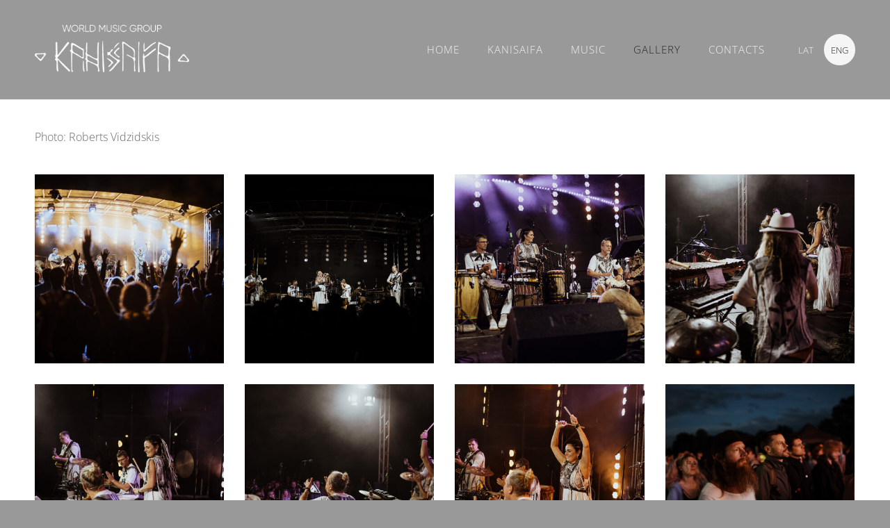

--- FILE ---
content_type: text/html; charset=UTF-8
request_url: https://www.kanisaifa.com/gallery/params/group/221602/
body_size: 3019
content:
<!doctype html>

<html lang="en">

    <head>

        <title>kanisaifa - GALLERY</title>


    <link rel="canonical" href="https://www.kanisaifa.com/gallery/params/group/221602/">




        <meta charset="utf-8" />
        <meta name="viewport" content="width=device-width,initial-scale=1.0,maximum-scale=1.0" />

        <link href="https://dss4hwpyv4qfp.cloudfront.net/designs/_shared/fonts/?family=Open+Sans:300,300italic,600,600italic,700,700italic" rel="stylesheet" type="text/css" />
        <link rel="stylesheet" href="https://dss4hwpyv4qfp.cloudfront.net/designs/_shared/css/layout-shared.css?v=2.577" type="text/css" />
        <link rel="stylesheet" href="https://dss4hwpyv4qfp.cloudfront.net/designs/_shared/css/legacy-v1.css?v=2.577" type="text/css" />
        <link rel="stylesheet" href="https://dss4hwpyv4qfp.cloudfront.net/designs/breeze/css/layout.css?v=2.577" type="text/css" />
        <link rel="stylesheet" href="https://dss4hwpyv4qfp.cloudfront.net/designs/breeze/css/editable.css?v=2.577" type="text/css" />
        <link rel="stylesheet" href="https://dss4hwpyv4qfp.cloudfront.net/designs/breeze/css/animation.css?v=2.577" type="text/css" />

        <link href="/favicon.png?1" rel="shortcut icon">
<link href="/favicon.png?1" rel="apple-touch-icon">        
            <link rel="stylesheet" href="https://dss4hwpyv4qfp.cloudfront.net/libs/js/fancybox3/jquery.fancybox.min.css?v=2.577" type="text/css" />
                <script src="https://dss4hwpyv4qfp.cloudfront.net/libs/js/jquery/2.2.4/jquery.min.js" ></script>
            <script src="https://dss4hwpyv4qfp.cloudfront.net/libs/js/fancybox3/jquery.fancybox.min.js?v=2.577" defer></script>
            <script src="https://dss4hwpyv4qfp.cloudfront.net/libs/js/bannerplay/jquery.bannerplay.js?v=2.577" defer></script>
            <script src="https://dss4hwpyv4qfp.cloudfront.net/libs/js/responsivevideos/jquery.responsivevideos.js?v=2.577" defer></script>
            <script src="https://dss4hwpyv4qfp.cloudfront.net/designs/_shared/js/bookings.js?v=2.577" defer></script>
            <script src="https://dss4hwpyv4qfp.cloudfront.net/designs/_shared/js/designfx.js?v=2.577" defer></script>
            <script src="https://dss4hwpyv4qfp.cloudfront.net/libs/js/mozlive.js?v=2.577" ></script>
            <script>var FRONTEND_CDN = 'https://dss4hwpyv4qfp.cloudfront.net';</script>


    
    

    <script src="https://dss4hwpyv4qfp.cloudfront.net/m/localize/menu/en/?v=2.577" defer></script>
<script src="https://dss4hwpyv4qfp.cloudfront.net/m/localize/cart/en/?v=2.577" defer></script>
<script src="https://dss4hwpyv4qfp.cloudfront.net/libs/js/component/cart.js?v=2.577" defer></script>
<script src="https://dss4hwpyv4qfp.cloudfront.net/libs/js/component/filter.js?v=2.577" defer></script>

            <script>
                var mozPageMozApi = {"language":"en","page":"gallery"}
            </script>
            

            <script>
                var mozCatalogUser = {
                    isLoggedIn: 0
                }
            </script>
            


<script>
    function isSmallTouchDevice() {
        return (('ontouchstart' in window) && (window.matchMedia("(max-width: 750px), (max-height: 500px)").matches));
    }
    if (isSmallTouchDevice()) {
        document.documentElement.classList.add('mobile-header');
    }
</script>



        <style class="customizer">
                                                                            #top, #submenu li:hover > a, #submenu li.selected > a { background-color :  #999999  }
                                                                                                                                                #menu > ul > li > a, #submenu li:hover > a, #submenu li.selected > a, #toptext .mz_wysiwyg * { color :  #f5f5f5  }
                                                                                                                            #menu > ul > li > a:hover, #menu > ul > li.selected > a { color :  #242627  }
                                                                                                                                                                    #top { border-color :  #f5f5f5  }
                                                                                                                            #languages li > a { color :  #f5f5f5  }
                                                                                                                            #languages li.selected > a, #languages li > a:hover { background-color :  #f5f5f5  }
                                                                                                                            #languages li.selected > a, #languages li > a:hover { color :  #242627  }
                                                                                                                            a, .mz_editable a { color :  #999999  }
                                                                                                                                                .moze-form .moze-formbutton, .moze-button, .moze-button-large { background-color :  #999999  }
                                                                            .moze-button-large.btn-alt-light { border-color :  #999999  }
                                                                            .moze-button-large.btn-white, .moze-button.btn-alt, .moze-button-large.btn-alt { color :  #999999  }
                                                                                                                                                                                        .mz_editable h1, .mz_editable h1.moze-megatitle, .mz_editable h1 a { color :  #999999  }
                                                                                                                                                                                                                                body { background-color :  #999999  }
                                                                                                                                                #bottom a { color :  #f5f5f5  }
                                                                            #bottom .mz_social a { fill :  #f5f5f5  }
                                                                                                                                                                                                                                                                                                                                                                                        
        @media (forced-colors: active) {
            :root { --color-header :  Canvas  }
            :root { --color-title :  CanvasText  }
            :root { --color-menu-text :  LinkText  }
            :root { --color-menu-text-selected :  CanvasText  }
            :root { --color-menu-accent :  CanvasText  }
            :root { --color-submenu :  Canvas  }
            :root { --color-submenu-text :  LinkText  }
            :root { --color-submenu-text-selected :  CanvasText  }
            :root { --color-submenu-accent :  CanvasText  }
            :root { --color-link :  LinkText  }
            :root { --color-button :  ButtonFace  }
            :root { --color-button-text :  ButtonText  }
            :root { --color-button-hover :  ButtonFace  }
            :root { --color-button-text-hover :  ButtonText  }
            :root { --color-sidemenu-text :  LinkText  }
            :root { --color-sidemenu-text-hover :  CanvasText  }
            :root { --color-h1 :  CanvasText  }
            :root { --color-h2 :  CanvasText  }
            :root { --color-h3 :  CanvasText  }
            :root { --color-text :  CanvasText  }
            :root { --color-text-strong :  CanvasText  }
            :root { --color-price :  CanvasText  }
            :root { --color-text-highlight :  Canvas  }
            :root { --color-text-border :  CanvasText  }
            :root { --color-background :  Canvas  }
            :root { --color-section-bg-1 :  Canvas  }
            :root { --color-section-bg-2 :  Canvas  }
            :root { --color-section-bg-3 :  Canvas  }
            :root { --color-footer :  Canvas  }
            :root { --color-footer-text :  CanvasText  }
            :root { --color-footer-link :  LinkText  }
            :root { --color-footer-link-hover :  CanvasText  }
            :root { --color-text-1 :  CanvasText  }
            :root { --color-text-1-highlight :  Canvas  }
            :root { --color-text-1-button :  ButtonFace  }
            :root { --color-text-1-button-text :  ButtonText  }
        }

    </style>
    <style class="customizer-fonts">
                                                                                                                                                                                                                                                                                                                                                                                                                                                                                                                                                                                                                                                                                                                                                                                                                                                                </style>

    

    


        <script src="https://dss4hwpyv4qfp.cloudfront.net/designs/_shared/js/legacy-v1.js?v=2.577"></script>

    </head>

    <body class="header-menu-end    footer-classic                                    " lang="en">

        
        <div id="wrap">

            <header id="top">
    <div id="header">
        <a id="skip-link" href="javascript:;" tabindex="1">Skip to main content</a>
        <div id="header-side">
            <div id="shopicons">
                                                            </div>
            <div id="toolicons">

            </div>
            <div  class="mz_component mz_lngselect moze-overlay-zone" id="languages">    <button class="menu-icon" href="javascript:;" aria-label="Language selection" aria-haspopup="true" aria-controls="languages-menu"><svg xmlns="http://www.w3.org/2000/svg"></svg>&nbsp;ENG</button>
    <ul id="languages-menu" role="menu">
                    <li  role="none">
                <a href="/" hreflang="lv" role="menuitem" aria-label="Latviešu" >LAT</a>
            </li>
                    <li  class="selected" role="none">
                <a href="/home/" hreflang="en" role="menuitem" aria-label="English" aria-current="true">ENG</a>
            </li>
            </ul>
    </div>
                    </div>
        <div id="header-main">
            <div id="title">
                                    <a href="/home/"><div class="mz_component mz_wysiwyg mz_editable">    <div class="moze-wysiwyg-editor" >
                    <img src="//site-622908.mozfiles.com/files/622908/medium/2_balts_eng_kanisaifa.png" style="width: 222px;">
            </div>
</div></a>
                            </div>
                            <div id="toptext" style="display: none">
                    <div  class="mz_component mz_wysiwyg mz_editable">    <div class="moze-wysiwyg-editor" >
            </div>
</div>
                </div>
                                        <div  class="mz_component mz_menu moze-overlay-zone" id="menu" aria-label="Main menu">
            <ul role="menu">
                <li role="none"><a href="/home/"  role="menuitem" >Home</a>
                                    </li>
                        <li role="none"><a href="/kanisaifa-1/"  role="menuitem" >KANISAIFA</a>
                                    </li>
                        <li role="none"><a href="/music/"  role="menuitem" >MUSIC</a>
                                    </li>
                        <li class="selected" role="none"><a href="/gallery/"  role="menuitem"  aria-current="true">GALLERY</a>
                                    </li>
                        <li role="none"><a href="/contacts/"  role="menuitem" >CONTACTS</a>
                                </li></ul>
            
</div>
                    </div>

        <button id="languages-opener" aria-label="Language selection" class="mobile-menu-opener clearbutton"><svg xmlns="http://www.w3.org/2000/svg"></svg></button>
        <button id="menu-opener" aria-label="Main menu" class="mobile-menu-opener clearbutton"><svg xmlns="http://www.w3.org/2000/svg"></svg></button>

    </div>
    </header>
            
                        

    
            <script src="https://dss4hwpyv4qfp.cloudfront.net/libs/js/jquery/jquery.unveil.js"></script>
<script>
    $(document).ready(function() {
        $(".moze-gallery img").unveil(300);
    });
</script>        
    <main class="mz_component mz_grid" data-cid="14113994" data-pid="3310252">


    
                                                                
<div class="section section-customizable section-bg-none section-text-color-none section-height-s section-width-"
     data-row-id="2113204"
     data-row-slice="gallery"
     data-row-slice-variant="gallery-default"
     id="slice2113204">

    <!-- slice-gallery -->

    <div class="container">

        <div class="gridrow">
            <div class="column-12-12">
                                    <div  class="mz_component mz_wysiwyg mz_editable">    <div class="moze-wysiwyg-editor" >
                    Photo: Roberts Vidzidskis
            </div>
</div>
                            </div>
        </div>

        <div class="gridrow">
            <div class="column-12-12">
                <div  class="mz_component mz_gallery">
    <ul class="moze-gallery pictures">
                    <li  >
                                <img src="https://site-622908.mozfiles.com/files/622908/galleries/14113995/thumb/Laba_Daba_2022-69728.jpg?7491999" alt="">
                                                    <a class="moze-gallery-overlay" href="https://site-622908.mozfiles.com/files/622908/galleries/14113995/large/Laba_Daba_2022-69728.jpg?7491999" data-fancybox="gallery_14113995" data-caption="" aria-label="View full-size image">
                        <div class="title"><span></span></div>
                    </a>
                            </li>
                    <li  >
                                <img src="https://site-622908.mozfiles.com/files/622908/galleries/14113995/thumb/Laba_Daba_2022-69611.jpg?7491983" alt="">
                                                    <a class="moze-gallery-overlay" href="https://site-622908.mozfiles.com/files/622908/galleries/14113995/large/Laba_Daba_2022-69611.jpg?7491983" data-fancybox="gallery_14113995" data-caption="" aria-label="View full-size image">
                        <div class="title"><span></span></div>
                    </a>
                            </li>
                    <li  >
                                <img src="https://site-622908.mozfiles.com/files/622908/galleries/14113995/thumb/Laba_Daba_2022-69542.jpg?7491967" alt="">
                                                    <a class="moze-gallery-overlay" href="https://site-622908.mozfiles.com/files/622908/galleries/14113995/large/Laba_Daba_2022-69542.jpg?7491967" data-fancybox="gallery_14113995" data-caption="" aria-label="View full-size image">
                        <div class="title"><span></span></div>
                    </a>
                            </li>
                    <li  >
                                <img src="https://site-622908.mozfiles.com/files/622908/galleries/14113995/thumb/Laba_Daba_2022-69543.jpg?7491968" alt="">
                                                    <a class="moze-gallery-overlay" href="https://site-622908.mozfiles.com/files/622908/galleries/14113995/large/Laba_Daba_2022-69543.jpg?7491968" data-fancybox="gallery_14113995" data-caption="" aria-label="View full-size image">
                        <div class="title"><span></span></div>
                    </a>
                            </li>
                    <li  >
                                <img src="https://site-622908.mozfiles.com/files/622908/galleries/14113995/thumb/Laba_Daba_2022-69552.jpg?7491969" alt="">
                                                    <a class="moze-gallery-overlay" href="https://site-622908.mozfiles.com/files/622908/galleries/14113995/large/Laba_Daba_2022-69552.jpg?7491969" data-fancybox="gallery_14113995" data-caption="" aria-label="View full-size image">
                        <div class="title"><span></span></div>
                    </a>
                            </li>
                    <li  >
                                <img src="https://site-622908.mozfiles.com/files/622908/galleries/14113995/thumb/Laba_Daba_2022-69555.jpg?7491970" alt="">
                                                    <a class="moze-gallery-overlay" href="https://site-622908.mozfiles.com/files/622908/galleries/14113995/large/Laba_Daba_2022-69555.jpg?7491970" data-fancybox="gallery_14113995" data-caption="" aria-label="View full-size image">
                        <div class="title"><span></span></div>
                    </a>
                            </li>
                    <li  >
                                <img src="https://site-622908.mozfiles.com/files/622908/galleries/14113995/thumb/Laba_Daba_2022-69559.jpg?7491971" alt="">
                                                    <a class="moze-gallery-overlay" href="https://site-622908.mozfiles.com/files/622908/galleries/14113995/large/Laba_Daba_2022-69559.jpg?7491971" data-fancybox="gallery_14113995" data-caption="" aria-label="View full-size image">
                        <div class="title"><span></span></div>
                    </a>
                            </li>
                    <li  >
                                <img src="https://site-622908.mozfiles.com/files/622908/galleries/14113995/thumb/Laba_Daba_2022-69561.jpg?7491972" alt="">
                                                    <a class="moze-gallery-overlay" href="https://site-622908.mozfiles.com/files/622908/galleries/14113995/large/Laba_Daba_2022-69561.jpg?7491972" data-fancybox="gallery_14113995" data-caption="" aria-label="View full-size image">
                        <div class="title"><span></span></div>
                    </a>
                            </li>
                    <li  >
                                <img src="https://site-622908.mozfiles.com/files/622908/galleries/14113995/thumb/Laba_Daba_2022-69565.jpg?7491973" alt="">
                                                    <a class="moze-gallery-overlay" href="https://site-622908.mozfiles.com/files/622908/galleries/14113995/large/Laba_Daba_2022-69565.jpg?7491973" data-fancybox="gallery_14113995" data-caption="" aria-label="View full-size image">
                        <div class="title"><span></span></div>
                    </a>
                            </li>
                    <li  >
                                <img src="https://site-622908.mozfiles.com/files/622908/galleries/14113995/thumb/Laba_Daba_2022-69566.jpg?7491974" alt="">
                                                    <a class="moze-gallery-overlay" href="https://site-622908.mozfiles.com/files/622908/galleries/14113995/large/Laba_Daba_2022-69566.jpg?7491974" data-fancybox="gallery_14113995" data-caption="" aria-label="View full-size image">
                        <div class="title"><span></span></div>
                    </a>
                            </li>
                    <li  >
                                <img src="https://site-622908.mozfiles.com/files/622908/galleries/14113995/thumb/Laba_Daba_2022-69573.jpg?7491975" alt="">
                                                    <a class="moze-gallery-overlay" href="https://site-622908.mozfiles.com/files/622908/galleries/14113995/large/Laba_Daba_2022-69573.jpg?7491975" data-fancybox="gallery_14113995" data-caption="" aria-label="View full-size image">
                        <div class="title"><span></span></div>
                    </a>
                            </li>
                    <li  >
                                <img src="https://site-622908.mozfiles.com/files/622908/galleries/14113995/thumb/Laba_Daba_2022-69578.jpg?7491976" alt="">
                                                    <a class="moze-gallery-overlay" href="https://site-622908.mozfiles.com/files/622908/galleries/14113995/large/Laba_Daba_2022-69578.jpg?7491976" data-fancybox="gallery_14113995" data-caption="" aria-label="View full-size image">
                        <div class="title"><span></span></div>
                    </a>
                            </li>
                    <li  >
                                <img src="https://site-622908.mozfiles.com/files/622908/galleries/14113995/thumb/Laba_Daba_2022-69579.jpg?7491977" alt="">
                                                    <a class="moze-gallery-overlay" href="https://site-622908.mozfiles.com/files/622908/galleries/14113995/large/Laba_Daba_2022-69579.jpg?7491977" data-fancybox="gallery_14113995" data-caption="" aria-label="View full-size image">
                        <div class="title"><span></span></div>
                    </a>
                            </li>
                    <li  >
                                <img src="https://site-622908.mozfiles.com/files/622908/galleries/14113995/thumb/Laba_Daba_2022-69580.jpg?7491978" alt="">
                                                    <a class="moze-gallery-overlay" href="https://site-622908.mozfiles.com/files/622908/galleries/14113995/large/Laba_Daba_2022-69580.jpg?7491978" data-fancybox="gallery_14113995" data-caption="" aria-label="View full-size image">
                        <div class="title"><span></span></div>
                    </a>
                            </li>
                    <li  >
                                <img src="https://site-622908.mozfiles.com/files/622908/galleries/14113995/thumb/Laba_Daba_2022-69591.jpg?7491979" alt="">
                                                    <a class="moze-gallery-overlay" href="https://site-622908.mozfiles.com/files/622908/galleries/14113995/large/Laba_Daba_2022-69591.jpg?7491979" data-fancybox="gallery_14113995" data-caption="" aria-label="View full-size image">
                        <div class="title"><span></span></div>
                    </a>
                            </li>
                    <li  >
                                <img src="https://site-622908.mozfiles.com/files/622908/galleries/14113995/thumb/Laba_Daba_2022-69594.jpg?7491980" alt="">
                                                    <a class="moze-gallery-overlay" href="https://site-622908.mozfiles.com/files/622908/galleries/14113995/large/Laba_Daba_2022-69594.jpg?7491980" data-fancybox="gallery_14113995" data-caption="" aria-label="View full-size image">
                        <div class="title"><span></span></div>
                    </a>
                            </li>
                    <li  >
                                <img src="https://site-622908.mozfiles.com/files/622908/galleries/14113995/thumb/Laba_Daba_2022-69595.jpg?7491981" alt="">
                                                    <a class="moze-gallery-overlay" href="https://site-622908.mozfiles.com/files/622908/galleries/14113995/large/Laba_Daba_2022-69595.jpg?7491981" data-fancybox="gallery_14113995" data-caption="" aria-label="View full-size image">
                        <div class="title"><span></span></div>
                    </a>
                            </li>
                    <li  >
                                <img src="https://site-622908.mozfiles.com/files/622908/galleries/14113995/thumb/Laba_Daba_2022-69608.jpg?7491982" alt="">
                                                    <a class="moze-gallery-overlay" href="https://site-622908.mozfiles.com/files/622908/galleries/14113995/large/Laba_Daba_2022-69608.jpg?7491982" data-fancybox="gallery_14113995" data-caption="" aria-label="View full-size image">
                        <div class="title"><span></span></div>
                    </a>
                            </li>
                    <li  >
                                <img src="https://site-622908.mozfiles.com/files/622908/galleries/14113995/thumb/Laba_Daba_2022-69612.jpg?7491984" alt="">
                                                    <a class="moze-gallery-overlay" href="https://site-622908.mozfiles.com/files/622908/galleries/14113995/large/Laba_Daba_2022-69612.jpg?7491984" data-fancybox="gallery_14113995" data-caption="" aria-label="View full-size image">
                        <div class="title"><span></span></div>
                    </a>
                            </li>
                    <li  >
                                <img src="https://site-622908.mozfiles.com/files/622908/galleries/14113995/thumb/Laba_Daba_2022-69622.jpg?7491985" alt="">
                                                    <a class="moze-gallery-overlay" href="https://site-622908.mozfiles.com/files/622908/galleries/14113995/large/Laba_Daba_2022-69622.jpg?7491985" data-fancybox="gallery_14113995" data-caption="" aria-label="View full-size image">
                        <div class="title"><span></span></div>
                    </a>
                            </li>
                    <li  >
                                <img src="https://site-622908.mozfiles.com/files/622908/galleries/14113995/thumb/Laba_Daba_2022-69629.jpg?7491986" alt="">
                                                    <a class="moze-gallery-overlay" href="https://site-622908.mozfiles.com/files/622908/galleries/14113995/large/Laba_Daba_2022-69629.jpg?7491986" data-fancybox="gallery_14113995" data-caption="" aria-label="View full-size image">
                        <div class="title"><span></span></div>
                    </a>
                            </li>
                    <li  >
                                <img src="https://site-622908.mozfiles.com/files/622908/galleries/14113995/thumb/Laba_Daba_2022-69645.jpg?7491987" alt="">
                                                    <a class="moze-gallery-overlay" href="https://site-622908.mozfiles.com/files/622908/galleries/14113995/large/Laba_Daba_2022-69645.jpg?7491987" data-fancybox="gallery_14113995" data-caption="" aria-label="View full-size image">
                        <div class="title"><span></span></div>
                    </a>
                            </li>
                    <li  >
                                <img src="https://site-622908.mozfiles.com/files/622908/galleries/14113995/thumb/Laba_Daba_2022-69652.jpg?7491988" alt="">
                                                    <a class="moze-gallery-overlay" href="https://site-622908.mozfiles.com/files/622908/galleries/14113995/large/Laba_Daba_2022-69652.jpg?7491988" data-fancybox="gallery_14113995" data-caption="" aria-label="View full-size image">
                        <div class="title"><span></span></div>
                    </a>
                            </li>
                    <li  >
                                <img src="https://site-622908.mozfiles.com/files/622908/galleries/14113995/thumb/Laba_Daba_2022-69535.jpg?7491966" alt="">
                                                    <a class="moze-gallery-overlay" href="https://site-622908.mozfiles.com/files/622908/galleries/14113995/large/Laba_Daba_2022-69535.jpg?7491966" data-fancybox="gallery_14113995" data-caption="" aria-label="View full-size image">
                        <div class="title"><span></span></div>
                    </a>
                            </li>
                    <li  >
                                <img data-src="https://site-622908.mozfiles.com/files/622908/galleries/14113995/thumb/Laba_Daba_2022-69655.jpg?7491989" alt="">
                                                    <a class="moze-gallery-overlay" href="https://site-622908.mozfiles.com/files/622908/galleries/14113995/large/Laba_Daba_2022-69655.jpg?7491989" data-fancybox="gallery_14113995" data-caption="" aria-label="View full-size image">
                        <div class="title"><span></span></div>
                    </a>
                            </li>
                    <li  >
                                <img data-src="https://site-622908.mozfiles.com/files/622908/galleries/14113995/thumb/Laba_Daba_2022-69679.jpg?7491990" alt="">
                                                    <a class="moze-gallery-overlay" href="https://site-622908.mozfiles.com/files/622908/galleries/14113995/large/Laba_Daba_2022-69679.jpg?7491990" data-fancybox="gallery_14113995" data-caption="" aria-label="View full-size image">
                        <div class="title"><span></span></div>
                    </a>
                            </li>
                    <li  >
                                <img data-src="https://site-622908.mozfiles.com/files/622908/galleries/14113995/thumb/Laba_Daba_2022-69681.jpg?7491991" alt="">
                                                    <a class="moze-gallery-overlay" href="https://site-622908.mozfiles.com/files/622908/galleries/14113995/large/Laba_Daba_2022-69681.jpg?7491991" data-fancybox="gallery_14113995" data-caption="" aria-label="View full-size image">
                        <div class="title"><span></span></div>
                    </a>
                            </li>
                    <li  >
                                <img data-src="https://site-622908.mozfiles.com/files/622908/galleries/14113995/thumb/Laba_Daba_2022-69684.jpg?7491992" alt="">
                                                    <a class="moze-gallery-overlay" href="https://site-622908.mozfiles.com/files/622908/galleries/14113995/large/Laba_Daba_2022-69684.jpg?7491992" data-fancybox="gallery_14113995" data-caption="" aria-label="View full-size image">
                        <div class="title"><span></span></div>
                    </a>
                            </li>
                    <li  >
                                <img data-src="https://site-622908.mozfiles.com/files/622908/galleries/14113995/thumb/Laba_Daba_2022-69686.jpg?7491993" alt="">
                                                    <a class="moze-gallery-overlay" href="https://site-622908.mozfiles.com/files/622908/galleries/14113995/large/Laba_Daba_2022-69686.jpg?7491993" data-fancybox="gallery_14113995" data-caption="" aria-label="View full-size image">
                        <div class="title"><span></span></div>
                    </a>
                            </li>
                    <li  >
                                <img data-src="https://site-622908.mozfiles.com/files/622908/galleries/14113995/thumb/Laba_Daba_2022-69689.jpg?7491994" alt="">
                                                    <a class="moze-gallery-overlay" href="https://site-622908.mozfiles.com/files/622908/galleries/14113995/large/Laba_Daba_2022-69689.jpg?7491994" data-fancybox="gallery_14113995" data-caption="" aria-label="View full-size image">
                        <div class="title"><span></span></div>
                    </a>
                            </li>
                    <li  >
                                <img data-src="https://site-622908.mozfiles.com/files/622908/galleries/14113995/thumb/Laba_Daba_2022-69690.jpg?7491995" alt="">
                                                    <a class="moze-gallery-overlay" href="https://site-622908.mozfiles.com/files/622908/galleries/14113995/large/Laba_Daba_2022-69690.jpg?7491995" data-fancybox="gallery_14113995" data-caption="" aria-label="View full-size image">
                        <div class="title"><span></span></div>
                    </a>
                            </li>
                    <li  >
                                <img data-src="https://site-622908.mozfiles.com/files/622908/galleries/14113995/thumb/Laba_Daba_2022-69696.jpg?7491996" alt="">
                                                    <a class="moze-gallery-overlay" href="https://site-622908.mozfiles.com/files/622908/galleries/14113995/large/Laba_Daba_2022-69696.jpg?7491996" data-fancybox="gallery_14113995" data-caption="" aria-label="View full-size image">
                        <div class="title"><span></span></div>
                    </a>
                            </li>
                    <li  >
                                <img data-src="https://site-622908.mozfiles.com/files/622908/galleries/14113995/thumb/Laba_Daba_2022-69707.jpg?7491997" alt="">
                                                    <a class="moze-gallery-overlay" href="https://site-622908.mozfiles.com/files/622908/galleries/14113995/large/Laba_Daba_2022-69707.jpg?7491997" data-fancybox="gallery_14113995" data-caption="" aria-label="View full-size image">
                        <div class="title"><span></span></div>
                    </a>
                            </li>
                    <li  >
                                <img data-src="https://site-622908.mozfiles.com/files/622908/galleries/14113995/thumb/Laba_Daba_2022-69727.jpg?7491998" alt="">
                                                    <a class="moze-gallery-overlay" href="https://site-622908.mozfiles.com/files/622908/galleries/14113995/large/Laba_Daba_2022-69727.jpg?7491998" data-fancybox="gallery_14113995" data-caption="" aria-label="View full-size image">
                        <div class="title"><span></span></div>
                    </a>
                            </li>
                    <li  >
                                <img data-src="https://site-622908.mozfiles.com/files/622908/galleries/14113995/thumb/Laba_Daba_2022-69730.jpg?7492000" alt="">
                                                    <a class="moze-gallery-overlay" href="https://site-622908.mozfiles.com/files/622908/galleries/14113995/large/Laba_Daba_2022-69730.jpg?7492000" data-fancybox="gallery_14113995" data-caption="" aria-label="View full-size image">
                        <div class="title"><span></span></div>
                    </a>
                            </li>
                    <li  >
                                <img data-src="https://site-622908.mozfiles.com/files/622908/galleries/14113995/thumb/Laba_Daba_2022-69732.jpg?7492001" alt="">
                                                    <a class="moze-gallery-overlay" href="https://site-622908.mozfiles.com/files/622908/galleries/14113995/large/Laba_Daba_2022-69732.jpg?7492001" data-fancybox="gallery_14113995" data-caption="" aria-label="View full-size image">
                        <div class="title"><span></span></div>
                    </a>
                            </li>
                    <li  >
                                <img data-src="https://site-622908.mozfiles.com/files/622908/galleries/14113995/thumb/Laba_Daba_2022-69739.jpg?7492002" alt="">
                                                    <a class="moze-gallery-overlay" href="https://site-622908.mozfiles.com/files/622908/galleries/14113995/large/Laba_Daba_2022-69739.jpg?7492002" data-fancybox="gallery_14113995" data-caption="" aria-label="View full-size image">
                        <div class="title"><span></span></div>
                    </a>
                            </li>
                    <li  >
                                <img data-src="https://site-622908.mozfiles.com/files/622908/galleries/14113995/thumb/Laba_Daba_2022-69742.jpg?7492003" alt="">
                                                    <a class="moze-gallery-overlay" href="https://site-622908.mozfiles.com/files/622908/galleries/14113995/large/Laba_Daba_2022-69742.jpg?7492003" data-fancybox="gallery_14113995" data-caption="" aria-label="View full-size image">
                        <div class="title"><span></span></div>
                    </a>
                            </li>
                    <li  >
                                <img data-src="https://site-622908.mozfiles.com/files/622908/galleries/14113995/thumb/Laba_Daba_2022-69751.jpg?7492004" alt="">
                                                    <a class="moze-gallery-overlay" href="https://site-622908.mozfiles.com/files/622908/galleries/14113995/large/Laba_Daba_2022-69751.jpg?7492004" data-fancybox="gallery_14113995" data-caption="" aria-label="View full-size image">
                        <div class="title"><span></span></div>
                    </a>
                            </li>
                    <li  >
                                <img data-src="https://site-622908.mozfiles.com/files/622908/galleries/14113995/thumb/Laba_Daba_2022-69753.jpg?7492005" alt="">
                                                    <a class="moze-gallery-overlay" href="https://site-622908.mozfiles.com/files/622908/galleries/14113995/large/Laba_Daba_2022-69753.jpg?7492005" data-fancybox="gallery_14113995" data-caption="" aria-label="View full-size image">
                        <div class="title"><span></span></div>
                    </a>
                            </li>
            </ul>


    <br>
    <a class="moze-button" href="/gallery/#slice2113204">Back</a>
    <br>

</div>
            </div>
        </div>

        
    </div>

</div>            
    
    </main>

    
    



        </div>

            <footer id="bottom" class="mz_footer">
        
        <div id="footer">
            <div id="foottext">
                <div  class="mz_component mz_wysiwyg mz_editable">    <div class="moze-wysiwyg-editor" >
            </div>
</div>
            </div>
            <div id="social" >
                <div  class="mz_component mz_social">
        <a class="facebook icon-facebook" title="Facebook" href="https://www.facebook.com/kanisaifa/" target="_blank"></a>                    <a class="instagram icon-instagram" title="Instagram" href="https://instagram.com/kanisaifa" target="_blank"></a>    <a class="youtube icon-youtube" title="YouTube" href="https://www.youtube.com/channel/UC1us2jBrI_d1eYhePO38wug" target="_blank"></a>
</div>
            </div>
        </div>
    </footer>

        
    


    <script>
        $(document).ready(function(){
            $(".mz_wysiwyg").responsiveVideos();
        });
    </script>




    </body>

</html>